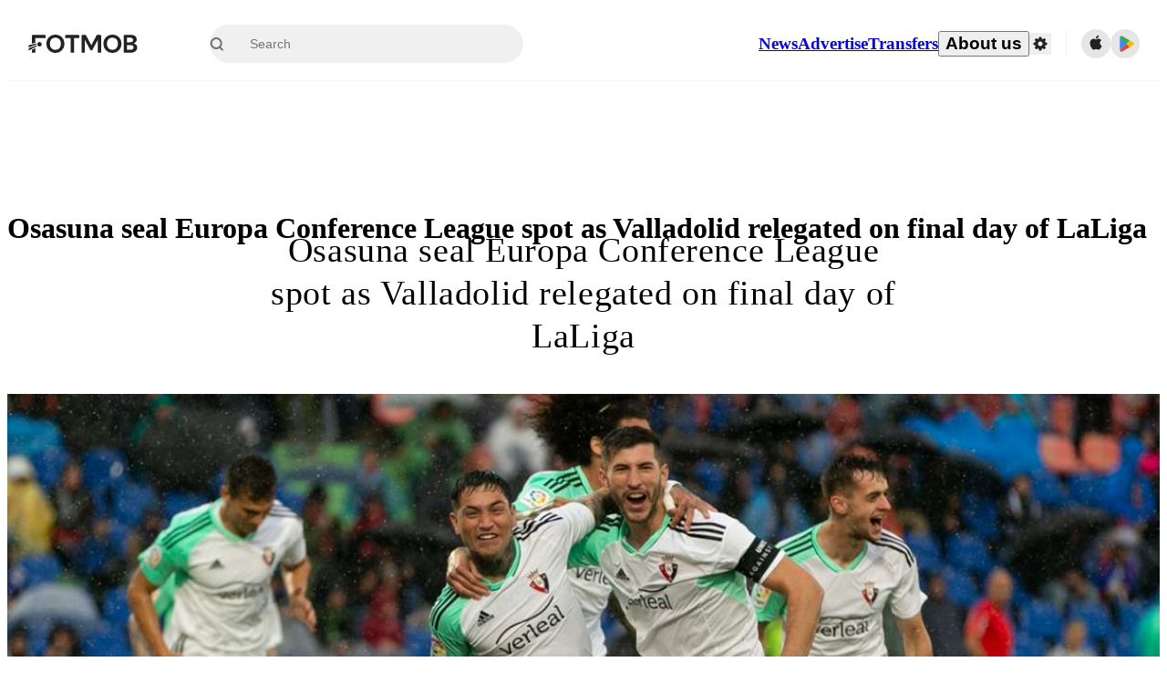

--- FILE ---
content_type: text/javascript;charset=UTF-8
request_url: https://www.fotmob.com/_next/static/chunks/65288-e9d874e0bd6213ea.js
body_size: 8645
content:
"use strict";(self.webpackChunk_N_E=self.webpackChunk_N_E||[]).push([[65288,12193],{6040:function(e,t,n){n.d(t,{I:function(){return c}});var i=n(35944),r=n(9008),o=n.n(r);n(67294);var a=n(10097),l=n(46677),d=n(95931);let c=(e,t)=>{let n=t?(0,l.l)(e):(0,a.T)(e),i=t?"192px":null;return{image:n,width:i,height:i}};t.Z=e=>{let{title:t,description:n,canonicalUrl:r,ogType:a,robots:l,imageUrl:c,imageWidth:s,imageHeight:m,videoUrl:u,scriptTags:p,twitterCardType:g,keywords:h}=e,f=(0,d.hI)();return(0,i.BX)(o(),{children:[(0,i.tZ)("title",{children:t},"title-tag"),(0,i.tZ)("meta",{name:"title",content:t},"title"),(0,i.tZ)("meta",{name:"description",content:n||""},"description"),(0,i.tZ)("meta",{property:"og:title",content:t},"og:title"),(0,i.tZ)("meta",{property:"og:description",content:e.description||""},"og:description"),r&&(0,i.tZ)("link",{rel:"canonical",href:r},"canonical"),(0,i.tZ)("meta",{property:"og:type",content:a||"website"},"og:type"),l&&(0,i.tZ)("meta",{name:"robots",content:l},"robots"),(0,i.tZ)("meta",{property:"og:url",content:`https://www.fotmob.com${f}`},"og:url"),c&&(0,i.tZ)("meta",{property:"og:image",content:c},"og:image"),c&&(0,i.tZ)("meta",{property:"og:image:secure_url",content:c},"og:image:secure_url"),c&&(0,i.tZ)("meta",{property:"og:image:url",content:c}),c&&(0,i.tZ)("meta",{name:"twitter:image",content:c}),c&&(0,i.tZ)("meta",{name:"twitter:url",content:c}),s&&(0,i.tZ)("meta",{property:"og:image:width",content:s},"og:image:width"),m&&(0,i.tZ)("meta",{property:"og:image:height",content:m},"og:image:height"),u&&(0,i.tZ)("meta",{property:"og:video",content:u},"og:video"),u&&(0,i.tZ)("meta",{property:"og:video:secure_url",content:u},"og:video:secure_url"),u&&(0,i.tZ)("meta",{property:"og:video:type",content:"video/mp4"},"og:video:type"),u&&(0,i.tZ)("meta",{property:"og:video:width",content:"1024"},"og:video:width"),u&&(0,i.tZ)("meta",{property:"og:video:height",content:"576"},"og:video:height"),(0,i.tZ)("meta",{name:"twitter:card",content:g||"summary_large_image"},"twitter:card"),(0,i.tZ)("meta",{name:"twitter:title",content:t},"twitter:title"),(0,i.tZ)("meta",{name:"twitter:description",content:n},"twitter:description"),h?.length>0&&(0,i.tZ)("meta",{name:"keywords",content:h?.join(", ")},"keywords"),p]})}},85231:function(e,t,n){n.d(t,{By:function(){return d},dU:function(){return m},ee:function(){return s},k5:function(){return g},lt:function(){return l},nA:function(){return c},oP:function(){return p},sn:function(){return u},zG:function(){return a}});var i=n(70917),r=n(16829),o=n(70747);let a=(0,r.Z)("main",{target:"e10nqng20",label:"PageContainerStyles"})("margin:0 auto;display:grid;grid-template-columns:minmax(0,1fr)\n    min(100%,",o.Q0.maxWidth,")\n    minmax(0,1fr);grid-row-gap:",o.Q0.gap,";width:100%;min-height:100vh;padding-bottom:60px;@media ",o.w5.mobile,"{min-height:calc(100vh - 60px);padding-bottom:",o.Q0.mobileGap,";}",e=>e.isAboutUs&&`
    grid-template-columns: 0 100% 0;
    grid-gap: 0;
  `),l=(0,i.F4)("50%{opacity:0;}","blink"),d=(0,i.F4)("50%{opacity:0.8;}","subtleBlink"),c=(0,i.iv)("@media (hover:hover) and (pointer:fine){:hover,:focus,:focus-within{opacity:0.4;}}","applyHover"),s=(0,i.iv)("@media (hover:hover) and (pointer:fine){:hover,:focus,:focus-within{opacity:0.6;}}","applyMediumHover"),m=(0,i.iv)("@media (hover:hover) and (pointer:fine){:hover,:focus,:focus-within{opacity:0.75;}}","applyLightHover"),u=(0,i.iv)("font-size:14px;font-weight:500;@media ",o.w5.desktop,"{font-size:16px;}","TLSectionTitle"),p=(0,i.iv)("position:fixed;top:min(408px,25%);width:660px;max-height:80%;overflow-y:auto !important;","modalCommonStyles"),g=(0,r.Z)("p",{target:"e10nqng21",label:"TooltipText"})("font-size:12px;color:white;&::first-letter{text-transform:uppercase;}")},17305:function(e,t,n){n.r(t),n.d(t,{NoCardWrapper:function(){return p},onlyOnPlatformCss:function(){return s}});var i=n(35944);n(67294);var r=n(16829),o=n(70747),a=n(70917),l=n(47166);let d=`(min-width: ${o.Q0.desktopWith})`,c=`(max-width: ${o.Q0.desktopWithBut1})`,s=(e,t)=>(0,a.iv)(e&&`@media ${d} {
        display: none;
        visibility: collapse;
      }`," ",t&&`@media ${c} {
      display: none;
      visibility: collapse;
    }`,"onlyOnPlatformCss"),m=(0,r.Z)("div",{target:"eu3dqw40",label:"NoCardCSS"})(({onlyOnMobile:e,onlyOnDesktop:t})=>s(e,t)),u=(0,r.Z)("div",{target:"eu3dqw41",label:"CardCSS"})("@media ",d,"{border-radius:",o.Q0.borderRadius,";}@media ",c,"{",e=>e.navBar&&`margin: 0 -${o.Q0.mobileGap};`,"    border-radius:",e=>e.navBar?"0":o.Q0.borderRadius,";}@media ","(max-width: 350px)","{border-radius:",e=>e.navBar?"0":o.Q0.borderRadius,";}overflow:hidden;background-color:",e=>e.theme.GlobalColorScheme.Background.card,";border:",e=>e.theme.GlobalColorScheme.Border.cardBorder,";border-radius:",o.Q0.borderRadius,";",({onlyOnMobile:e,onlyOnDesktop:t})=>s(e,t)),p=({content:e,className:t,css:n,onlyOnMobile:r,onlyOnDesktop:o})=>(0,i.tZ)(l.Z,{children:(0,i.tZ)(m,{className:t,css:n,onlyOnMobile:r,onlyOnDesktop:o,children:e})});t.default=({content:e,className:t,navBar:n,css:r,onlyOnMobile:o,onlyOnDesktop:a})=>(0,i.tZ)(l.Z,{children:(0,i.tZ)(u,{className:t,navBar:n,css:r,onlyOnMobile:o,onlyOnDesktop:a,children:e})})},12193:function(e,t,n){n.r(t);var i=n(35944),r=n(67294),o=n(25682);t.default=e=>{let{src:t=null,placeholderSrc:n=null,width:a="15",height:l=e.width,onFallback:d,...c}=e,s=`Image ${c.className||""}`,m=(0,o.s)(t||n),u=(0,r.useCallback)(e=>{e.currentTarget.onerror=null,n&&e.currentTarget.src!==n&&(e.currentTarget.src=n),d&&d(e)},[d,n]);return(0,i.tZ)("img",{src:m,className:s,alt:e.alt,width:a,height:l,loading:"lazy",onError:u})}},10097:function(e,t,n){n.d(t,{T:function(){return i}});let i=(e,t)=>`https://images.fotmob.com/image_resources/logo/leaguelogo/${t?"dark/":""}${e}.png`},90324:function(e,t,n){var i=n(35944);n(67294);var r=n(16829),o=n(12193);let a=(0,r.Z)("div",{target:"e1vsowtk0",label:"ResizableContainer"})("width:100%;height:100%;& > img{width:100%;height:auto;object-fit:cover;}");t.Z=({src:e,className:t="",...n})=>(0,i.tZ)(a,{className:`ResizableImage ${t}`,...n,children:(0,i.tZ)(o.default,{src:e,alt:""})})},46677:function(e,t,n){function i(e,t){let n=String(e).toLowerCase(),i=t?`_${t}`:"";return`https://images.fotmob.com/image_resources/logo/teamlogo/${n}${i}.png`}function r(e){return e<=25?"_xsmall":e<=150?"":"_large"}n.d(t,{H:function(){return r},l:function(){return i}})},116:function(e,t,n){n.d(t,{AG:function(){return l},F3:function(){return h},Ic:function(){return u},Kd:function(){return m},TS:function(){return f},XA:function(){return c},_Y:function(){return d},nH:function(){return p},pM:function(){return g},wQ:function(){return s}});var i=n(70917),r=n(16829),o=n(70747),a=n(24830);let l=192,d=128,c=88,s=68,m=4,u=(0,i.iv)("display:flex;gap:16px;padding-bottom:16px;img{object-fit:cover;border-radius:",m,"px;width:",c,"px;height:",s,"px;min-width:",c,"px;min-height:",s,"px;}@media ",o.w5.desktop,"{gap:32px;padding-bottom:24px;img{width:",l,"px;height:",d,"px;min-width:",l,"px;min-height:",d,"px;}}","newsListCardRowCSS"),p=(0,r.Z)(a.Link,{target:"einbkka0",label:"NewsListCardRowLink"})(u,";"),g=(0,r.Z)("div",{target:"einbkka1",label:"NewsListCardRowContent"})("display:flex;flex-direction:column;gap:8px;@media ",o.w5.desktop,"{max-width:412px;}"),h=(0,r.Z)("p",{target:"einbkka2",label:"NewsListCardRowTitle"})("font-weight:500;font-size:15px;line-height:19px;@media ",o.w5.desktop,"{font-size:16px;line-height:20px;}"),f=(0,r.Z)("p",{target:"einbkka3",label:"NewsListCardRowLead"})("display:none;@media ",o.w5.tablet,"{display:block;font-size:14px;line-height:18px;}")},79574:function(e,t,n){n.d(t,{R:function(){return a},y:function(){return o}});var i=n(68048),r=n(45927);let o=e=>{let{locale:t}=(0,i.b)();return r.Z.getFormattedDateFromNow({dateGmt:e,locale:t})},a=e=>{try{let t=new Date;return new Date(e.status.utcTime).getTime()-t.getTime()<=1728e5}catch(e){return!1}}},53275:function(e,t,n){n.d(t,{Pi:function(){return l},VV:function(){return s},ce:function(){return a},fD:function(){return o},s0:function(){return c},yX:function(){return d}});var i=n(70917),r=n(16829);let o=88,a=112,l=96,d=128,c=(0,r.Z)("span",{target:"edy6axg0",label:"Headline"})("font-weight:500;font-size:15px;line-height:19px;"),s=({theme:e})=>(0,i.iv)("padding-bottom:16px;:not(:last-child){border-bottom:",e.GlobalColorScheme.Divider,";}img{border-radius:4px;object-fit:cover;}:hover,:focus-visible{",c,"{text-decoration:underline;}}","newsItemRowLinkCommon")},81915:function(e,t,n){n.d(t,{B:function(){return h}});var i=n(35944);n(67294);var r=n(16829),o=n(12193),a=n(24830),l=n(21385),d=n(43058),c=n(41896),s=n(74522),m=n(53275);let u=(0,r.Z)(a.Link,{target:"e2xb9q10",label:"NewsItemRowWithImageLink"})("display:flex;flex-direction:row;justify-content:space-between;gap:16px;",m.VV),p=(0,r.Z)("div",{target:"e2xb9q11",label:"Content"})("display:flex;flex-direction:column;gap:4px;"),g=(0,r.Z)("div",{target:"e2xb9q12",label:"NewsItemImageWrapper"})("min-width:",({width:e})=>e,"px;width:",({width:e})=>e,"px;height:",({height:e})=>e,"px;img{object-fit:cover;width:100%;height:100%;}"),h=({data:e,clickLocation:t,largeImage:n})=>{let{id:r,page:a,title:h,sourceStr:f,gmtTime:w,imageUrl:b,language:Z}=e,x=a?.url,y=n?m.yX:m.ce,v=n?m.Pi:m.fD;return(0,i.BX)(u,{href:x,target:(0,l.n)(x)?"":"_blank",rel:(0,l.n)(x)?"":"noreferrer noopener",onClick:()=>(0,d.BW)(r,h,t,f),lang:Z,dir:(0,c.Ux)(Z),children:[(0,i.BX)(p,{children:[(0,i.tZ)(m.s0,{children:h}),(0,i.tZ)(s.E,{gmtTime:w,sourceStr:f})]}),(0,i.tZ)(g,{width:y,height:v,children:(0,i.tZ)(o.default,{src:b,width:y,height:v})})]})}},74522:function(e,t,n){n.d(t,{E:function(){return c}});var i=n(35944);n(67294);var r=n(16829),o=n(79574);let a=(0,r.Z)("div",{target:"eu6dio00",label:"Source"})("display:flex;gap:3px;align-items:center;"),l=(0,r.Z)("span",{target:"eu6dio01",label:"SourceName"})("font-weight:500;font-size:12px;color:",({theme:e})=>e.GlobalColorScheme.Text.secondaryText2,";line-height:normal;"),d=(0,r.Z)("span",{target:"eu6dio02",label:"SourceTime"})("font-size:12px;color:",({theme:e})=>e.GlobalColorScheme.Text.secondaryText2,";line-height:normal;"),c=({gmtTime:e,sourceStr:t})=>{let n=(0,o.y)(e);return(0,i.BX)(a,{children:[(0,i.tZ)(l,{children:t}),(0,i.BX)(d,{children:["\xb7 ",n]})]})}},21385:function(e,t,n){n.d(t,{D:function(){return r},n:function(){return i}});let i=e=>!!e.includes("://www.fotmob.com")||!e.match(/^((http|https):\/\/)/),r=(e,t)=>`${e}-${t}`},55216:function(e,t,n){n.d(t,{E5:function(){return s},Id:function(){return l},Lu:function(){return c},h4:function(){return d}});var i=n(16829),r=n(70747),o=n(116),a=n(53275);let l=(0,i.Z)("section",{target:"e16buyh80",label:"RelatedNewsListWrapper"})("display:flex;flex-direction:column;"),d=(0,i.Z)("h2",{target:"e16buyh81",label:"Header"})("display:flex;align-items:center;height:56px;padding:0 16px;font-size:16px;font-weight:500;@media ",r.w5.desktop,"{height:72px;padding:0 24px;font-size:18px;}"),c=(0,i.Z)("div",{target:"e16buyh82",label:"RelatedNewsListCSS"})("display:flex;flex-direction:column;gap:16px;padding:0 16px;@media ",r.w5.desktop,"{display:grid;grid-template-columns:1fr 1fr;padding:0 24px;}"),s=(0,i.Z)("div",{target:"e16buyh83",label:"NewsRowWrapper"})("a{border-bottom:",({theme:e})=>e.GlobalColorScheme.Divider,";",({isLastInColumn:e})=>e&&"border-bottom: none;","}img{width:",o.XA,"px;height:",o.wQ,"px;min-width:",o.XA,"px;min-height:",o.wQ,"px;}@media ",r.w5.desktop,"{",({addLeftPadding:e})=>e&&"padding-inline-start: 32px;","    img{width:",a.yX,"px;height:",a.Pi,"px;min-width:",a.yX,"px;min-height:",a.Pi,"px;}}")},4542:function(e,t,n){n.d(t,{W:function(){return r}});var i=n(67294);let r=(e,t)=>(0,i.createElement)(e,{style:{position:"absolute",insetInlineStart:"-9999px"}},t)},49379:function(e,t,n){var i=n(35944);n(67294),t.Z=({color:e})=>(0,i.tZ)("svg",{xmlns:"http://www.w3.org/2000/svg",width:"100%",height:"100%",viewBox:"0 0 18 18",children:(0,i.BX)("g",{id:"ic_facebook",transform:"translate(-57 -215)",children:[(0,i.tZ)("path",{id:"Rectangle_3404",fill:"none",d:"M0 0h18v18H0z",className:"cls-1","data-name":"Rectangle 3404",transform:"translate(57 215)"}),(0,i.tZ)("path",{id:"f",fill:e,d:"M419.46 170.85v-7.379h2.488l.373-2.888h-2.86v-1.84c0-.834.232-1.4 1.428-1.4h1.511v-2.576a20.411 20.411 0 0 0-2.222-.113 3.47 3.47 0 0 0-3.7 3.807v2.126H414v2.888h2.478v7.379z",className:"cls-2",transform:"translate(-352.2 61.55)"})]})})},81789:function(e,t,n){n.d(t,{J:function(){return r}});var i=n(35944);n(67294);let r=({color:e})=>(0,i.BX)("svg",{width:"18",height:"18",viewBox:"0 0 18 18",fill:"none",xmlns:"http://www.w3.org/2000/svg",children:[(0,i.tZ)("g",{id:"buttonTwitter",clipPath:"url(#clip0_4926_54582)",children:(0,i.tZ)("path",{id:"Vector",d:"M0.9394 1.80005L7.19404 10.2389L0.899902 17.1H2.31646L7.82696 11.093L12.2793 17.1H17.0999L10.4934 8.18652L16.3519 1.80005H14.9353L9.86042 7.33241L5.76 1.80005H0.9394ZM3.02255 2.85295H5.23715L15.0164 16.047H12.8018L3.02255 2.85295Z",fill:e})}),(0,i.tZ)("defs",{children:(0,i.tZ)("clipPath",{id:"clip0_4926_54582",children:(0,i.tZ)("rect",{width:"18",height:"18",fill:"white"})})})]})},1789:function(e,t,n){n.d(t,{P:function(){return ew},x:function(){return ef}});var i=n(35944),r=n(67294),o=n(49379),a=n(70917),l=n(16573),d=n(46616),c=n(53597),s=n(18952);let m=(0,a.iv)("display:flex;justify-content:center;align-items:center;width:25px;height:25px;& > img{transition:transform ease 0.5s;&:hover{transform:scale(0.85);}}","ShareButtonWrapper"),u={FB:l.Z,TW:d.Z,LI:c.Z};var p=function(e){let{IconComponent:t,type:n,...r}=e,o=u[n];if(!o)throw Error("no share type provided");let a=window.location.href,{theme:l}=(0,s.F)();return(0,i.tZ)(o,{css:m,url:a,quote:"Fotmob",type:"button",...r,children:(0,i.tZ)(t,{color:l.GlobalColorScheme.SocialItem.color})})},g=function(){return(0,i.tZ)(p,{IconComponent:o.Z,type:"FB",className:"FacebookShare"})},h=n(90324),f=n(81789),w=function(){return(0,i.tZ)(p,{IconComponent:f.J,type:"TW",className:"TwitterShare"})},b=n(4298),Z=n.n(b),x=n(70730);let y=({headline:e,imageUrl:t,datePublished:n,dateModified:i})=>({"@context":"https://schema.org","@type":"NewsArticle",headline:e,image:[t],datePublished:n,dateModified:i,author:{"@type":"Organization",name:"FotMob",url:"https://www.fotmob.com/about"},publisher:{"@type":"Organization",name:"FotMob",logo:"https://www.fotmob.com/img/fotmob_icon_2017.png"}});var v=n(4542),S=n(6040),k=({title:e,subtitle:t,imageUrl:n,cleanedTitle:r,cleanedSubtitle:o,meta:a,time:l,updated:d,topNews:c})=>{let s=r||e||"",m=s.replace(/"/g,'\\"'),u=c?(0,i.tZ)(Z(),{type:"text/javascript",src:"https://static.apester.com/js/sdk/latest/apester-sdk.js",strategy:"lazyOnload"},"topNews"):null,p=new Date(l),g=y({headline:m,imageUrl:n,datePublished:l,dateModified:new Date(d)>p?d:l}),h=[u,(0,x.m)("NewsArticle",g)].filter(Boolean);return(0,i.BX)(i.HY,{children:[(0,v.W)("h1",s),(0,i.tZ)(S.Z,{title:s,description:o||t,imageUrl:n,imageWidth:a.image.width?.toString(),imageHeight:a.image.height?.toString(),robots:"max-image-preview:large",scriptTags:h,twitterCardType:"summary_large_image"})]})},T=n(5152),C=n.n(T),L=n(74867),_=n(16829),D=n(70747),I=n(41896),N=n(5068),B=n(57513);function z(e){return"string"!=typeof e?null:e.split("-")[0]}let M=(e,t)=>{let n=z(e);return`newsArticle:${n}${t?":embedded":""}`},$=(e,t,n)=>{let i=z(e),r=n?`:${n}`:"";return`topNewsArticle:${i}${t?":embedded":""}${r}`};var F=n(19080),R=n(83786),H=n(17305),O=n(55216),W=n(81915);let X=({news:e,clickLocation:t})=>{let{t:n}=(0,L.$)();return(0,i.BX)(O.Id,{children:[(0,i.tZ)(O.h4,{children:n("related_news","Related news")}),(0,i.tZ)(O.Lu,{children:e?.map((n,r)=>i.tZ(O.E5,{addLeftPadding:r%2!=0,isLastInColumn:r>=e.length-2,children:i.tZ(W.B,{data:n,clickLocation:t,largeImage:!0})},n.id))})]})},q=(0,_.Z)("div",{target:"edn72bs0",label:"RelatedNewsCardCSS"})("margin-top:24px;"),A=({news:e})=>e?.length?(0,i.BX)(q,{children:[(0,i.tZ)(H.default,{onlyOnDesktop:!0,content:(0,i.tZ)(X,{news:e,clickLocation:"related-news"})}),(0,i.tZ)(H.NoCardWrapper,{onlyOnMobile:!0,content:(0,i.tZ)(X,{news:e,clickLocation:"related-news"})})]}):null;var G=n(85231);let j=(0,a.iv)("display:flex;flex-direction:column;align-items:center;padding:0;","embeddedStyle"),E=(0,a.iv)("display:flex;flex-direction:column;align-items:center;","mobileStyle"),P=(0,_.Z)("article",{target:"egdqqg30",label:"ArticleWrapperCSS"})("width:100%;padding-top:20px;",({embedded:e})=>e?j:E,"  @media ",D.w5.desktop,"{",({hasImage:e})=>(0,a.iv)("display:grid;grid-template-columns:1fr 800px 1fr;padding-inline-start:0;padding-inline-end:0;justify-items:center;align-items:start;margin-bottom:",D.Q0.gap,';& [class*="IaContentWrapperCSS"]{',e&&"margin-top: -150px;",'}[class*="iaCoverImageCSS"]{& > img{border-radius:6px;}}',"desktopStyle"),"}"),Q=(0,a.iv)("font-size:26px;text-align:start;","mobileTitleFontStyle"),U=(0,a.iv)("font-size:38px;text-align:center;","desktopTitleFontStyle"),V=()=>(0,a.iv)("display:grid;grid-area:1 / span 4;line-height:1.26;letter-spacing:0.57px;font-weight:500;margin-bottom:40px;margin-top:20px;max-width:704px;",Q,"  @media ",D.w5.desktop,"{",U,"}","iaTitleCSS"),J=(0,a.iv)("display:grid;grid-area:2 / span 4;","iaCoverImageCSS"),Y=(0,_.Z)("div",{target:"egdqqg31",label:"IaContentWrapperCSS"})("@media ",D.w5.desktop,"{border-radius:",D.Q0.borderRadius,";}position:relative;background:",e=>e.theme.GlobalColorScheme.Background.background0,";padding:24px;@media ",D.w5.desktop,'{padding:48px;}& figure{display:flex;flex-direction:column;align-items:center;margin:1em 0;}& img{max-width:100%;height:auto;}& [src*="youtube"]{max-width:100%;max-height:350px;}& [class*="IaContentWrapperCSS"]{max-width:100%;}'),K=()=>(0,a.iv)("letter-spacing:0.33px;line-height:1.65;margin:1em 0;@media ",D.w5.mobile,"{font-size:18px;}@media ",D.w5.desktop,"{font-size:22px;}font-weight:500;","iaContentTitleCSS"),ee=(0,_.Z)("div",{target:"egdqqg32",label:"IaShareWrapperCSS"})("margin-top:40px;display:flex;flex-flow:column;gap:30px;align-items:center;.TwitterShare,.FacebookShare{",G.ee,"}"),et=(0,_.Z)("span",{target:"egdqqg33",label:"IaShareTitle"})("color:",({theme:e})=>e.GlobalColorScheme.Text.secondaryText2,";font-size:12px;"),en=(0,_.Z)("div",{target:"egdqqg34",label:"DateAndSourceWrapper"})("display:flex;align-items:center;gap:10px;padding:1em 0;time{color:",({theme:e})=>e.GlobalColorScheme.Text.secondaryText2,";}"),ei=(0,a.iv)("& p{font-size:18px;}& em{font-size:16px;}h1,h2,h3,h4{font-size:22px;}","desktopFontSizes"),er=(0,_.Z)("div",{target:"egdqqg35",label:"ContentBodyWrapperCSS"})("width:100%;line-height:1.75em;div{line-height:1.75em;}& p{font-size:16px;margin:1em 0;line-height:inherit;}& a{font-size:inherit;font-family:inherit;line-height:inherit;color:",({theme:e})=>e.GlobalColorScheme.Text.textSuccess,';&:hover{text-decoration:underline;}}& strong{font-weight:500;}& em{font-style:italic;font-size:14px;}[class*="has-medium-font-size"]{font-size:18px;line-height:inherit;}h1,h2,h3,h4{font-size:18px;font-weight:500;margin:1em 0;line-height:inherit;}@media ',D.w5.desktop,"{",ei,"}");n(59945);let eo=C()(()=>n.e(88066).then(n.bind(n,88066)).then(e=>e.NewsAd),{loadableGenerated:{webpack:()=>[88066]},ssr:!1}),ea=C()(()=>n.e(20853).then(n.bind(n,20853)),{loadableGenerated:{webpack:()=>[20853]}}),el=C()(()=>n.e(50668).then(n.bind(n,50668)).then(e=>e.FotMobLogoCircleSvg),{loadableGenerated:{webpack:()=>[50668]}}),ed=(0,_.Z)("div",{target:"e1k3odps0",label:"ShowOnDesktop"})("@media ",D.w5.tabletAndBelow,"{display:none;}"),ec=(0,_.Z)("div",{target:"e1k3odps1",label:"ShowOnMobile"})("@media ",D.w5.desktop,"{display:none;}");function es(e){let{type:t,isHTML:n,children:i,...o}=e;return n&&"string"==typeof i?r.createElement(t,{...o,dangerouslySetInnerHTML:{__html:i}}):r.createElement(t,o,[...i])}let em=()=>{let{t:e}=(0,L.$)();return(0,i.BX)(ee,{children:[(0,i.tZ)(et,{children:e("share_event","Share")}),(0,i.tZ)(g,{}),(0,i.tZ)(w,{})]})},eu=({time:e,ssr:t})=>{let{dateFormatted:n,timeFormatted:r}=(0,B.ZP)({utcTime:e}),o=t?"":`FotMob - ${n()}, ${r()}`;return(0,i.BX)(en,{children:[(0,i.tZ)(el,{width:16,height:16}),(0,i.tZ)("time",{dateTime:e,children:o})]})},ep=({topNews:e,title:t,imageUrl:n,subtitle:r,ssr:o,time:a,language:l,html:d,embedded:c,noAds:s})=>(0,i.tZ)(ec,{children:(0,i.BX)(P,{embedded:c,hasImage:!!n,language:l,dir:(0,I.Ux)(l),children:[(0,i.tZ)(h.Z,{css:J,src:n}),(0,i.BX)(Y,{children:[(0,i.tZ)(es,{css:V(),type:"h2",isHTML:e,children:t}),(0,i.tZ)(eu,{time:a,ssr:o}),(0,i.tZ)(es,{css:K(),type:"h3",isHTML:e,children:r}),!s&&(0,i.tZ)(eo,{id:e?R.jw.news_topnews_mobile:R.jw.news}),(0,i.tZ)(er,{children:(0,i.tZ)("div",{dangerouslySetInnerHTML:{__html:d}})})]})]})}),eg=({topNews:e,title:t,imageUrl:n,subtitle:r,ssr:o,language:a,time:l,html:d,noAds:c})=>(0,i.tZ)(ed,{children:(0,i.BX)(P,{hasImage:!!n,language:a,dir:(0,I.Ux)(a),children:[(0,i.tZ)(es,{css:V(),type:"h2",isHTML:e,children:t}),(0,i.tZ)(h.Z,{css:J,src:n}),(0,i.tZ)(em,{}),(0,i.BX)(Y,{children:[(0,i.tZ)(es,{css:K(),type:"h3",isHTML:e,children:r}),(0,i.tZ)(eu,{time:l,ssr:o}),!c&&(0,i.tZ)(eo,{id:e?R.jw.banner_topnews_bottom:R.jw.news_desktop}),(0,i.tZ)(er,{dangerouslySetInnerHTML:{__html:d}})]})]})});function eh({article:e,noAds:t}){let{ssr:n,topNews:r,embedded:o,title:a,time:l,imageUrl:d,subtitle:c,html:s,language:m}=e;return(0,i.BX)(i.HY,{children:[(0,i.tZ)(k,{...e}),(0,i.tZ)(eg,{imageUrl:d,topNews:r,title:a,ssr:n,time:l,subtitle:c,html:s,language:m,noAds:t}),(0,i.tZ)(ep,{imageUrl:d,topNews:r,title:a,ssr:n,time:l,subtitle:c,html:s,embedded:o,language:m,noAds:t}),(0,i.tZ)(A,{news:e.related})]})}let ef=({id:e,embedded:t,noAds:n,lang:r})=>{let{data:o}=(0,N.ZP)($(e,t,r),()=>{let n=(0,F.DQ)("/api/news/topnews",{id:e,embedded:t,lang:r});return(0,F.LK)(n)},{revalidateOnFocus:!1,revalidateOnReconnect:!1});return o?(0,i.tZ)(eh,{article:o,noAds:n}):(0,i.tZ)(ea,{})},ew=({id:e,embedded:t,noAds:n})=>{let{data:r}=(0,N.ZP)(M(e,t),()=>{let n=(0,F.DQ)("/api/news/news",{id:e,embedded:t});return(0,F.LK)(n)},{revalidateOnFocus:!1,revalidateOnReconnect:!1});return r?(0,i.tZ)(eh,{article:r,noAds:n}):(0,i.tZ)(ea,{})}},84254:function(e,t,n){n.d(t,{Od:function(){return i},hv:function(){return r},ql:function(){return o}});let i="dd.MM.yyyy HH:mm",r="dd.MM.yyyy HH:mm:ss",o="yyyyMMdd"},70730:function(e,t,n){n.d(t,{m:function(){return r}});var i=n(35944);n(67294);let r=(e,t)=>t?(0,i.tZ)("script",{type:"application/ld+json",dangerouslySetInnerHTML:{__html:JSON.stringify(t)}},e):null},24830:function(e,t,n){n.r(t),n.d(t,{Link:function(){return l}});var i=n(35944),r=n(41664),o=n.n(r);n(67294);var a=n(68048);let l=({children:e,href:t,...n})=>{let{getLocaleUrl:r}=(0,a.b)();return(0,i.tZ)(o(),{href:r(t),...n,prefetch:!1,children:e})}},94490:function(e,t,n){n.d(t,{G:function(){return a}});var i=n(37535),r=n(33702),o=n(3205);let a=(e,t="en-US")=>{let n=new Intl.RelativeTimeFormat(t,{numeric:"auto"}),a=new Intl.DateTimeFormat(t,{weekday:"long",month:"long",day:"numeric"});return(0,i.Z)(e)?n.format(0,"day"):(0,r.Z)(e)?n.format(1,"day"):(0,o.Z)(e)?n.format(-1,"day"):a.format(e)}},45927:function(e,t,n){n.d(t,{Z:function(){return x}});var i={};n.r(i),n.d(i,{SERVER_DATA_TIMEZONE:function(){return s},convertServerTZToUTC:function(){return p},convertTimezone:function(){return u},formatDate:function(){return g},parseDateString:function(){return m}});var r=n(76112),o=n(95866),a=n(69599),l=n(34117),d=n(31140),c=n(84254);let s="Europe/Berlin",m=(e,t)=>e.includes("Z")?new Date(e):(0,r.Z)(e,t,new Date);function u(e,t={}){let{inputFormat:n=c.Od,outputFormat:i=c.Od,inputTZ:r=s,outputTZ:u="UTC",getISO:p=!1,getDateObj:g=!1}=t;if((0,d.k)(e))return null;let h=e&&"[object Date]"===Object.prototype.toString.call(e)&&!Number.isNaN(e)?e:m(e,n),f=(0,o.Z)(h,r).toISOString();if(p)return f;let w=(0,a.Z)(f,u);return g?w:(0,l.Z)(w,i)}function p(e,t={}){let{inputFormat:n=c.Od,getUTCStr:i=!1}=t,a=(0,r.Z)(e,n,new Date),l=(0,o.Z)(a,s);return i?l.toUTCString():l}function g(e,t){return(0,l.Z)(e,t)}var h=n(51297);let f=e=>{if(!e)return null;let t=e.match(/\/Date\((-?\d+)/);return t?parseInt(t[1],10):null};function w(e,t={}){let n=t.gmt?"Z":"";return new Date(t.dotnet?f(e):`${e}${n}`)}let b=[{amount:60,name:"seconds"},{amount:60,name:"minutes"},{amount:24,name:"hours"},{amount:7,name:"days"},{amount:4.34524,name:"weeks"},{amount:12,name:"months"},{amount:Number.POSITIVE_INFINITY,name:"years"}];var Z=n(94490),x={...i,getHumanReadableFromNow:function(e,t={},n=new Date){return(0,h.Z)(w(e,t),n,{addSuffix:!0})},getDate:function(e,t={}){return w(e,t).toISOString()},convertJSDateStrToMFFormat:function(e){if(!e)return null;let[t,n]=e.split("T"),[i,r,o]=t.split("-"),[a,l]=n.split(":");return`${o}.${r}.${i} ${a}:${l}`},splitSquishedDate:e=>{if(!e)return null;let t=e.substring(0,4),n=e.substring(4,6),i=e.substring(6,8),r=e.substring(8,10),o=e.substring(10,12);return`${i}.${n}.${t} ${r}:${o}`},replaceDayWithText:Z.G,getFormattedDateFromNow:({dateGmt:e,locale:t,fromDate:n=new Date,style:i="long"})=>{let r=new Intl.RelativeTimeFormat(t,{numeric:"auto",style:i}),o=(new Date(e)-n)/1e3;for(let e=0;e<b.length;e++){let t=b[e];if(Math.abs(o)<t.amount)return r.format(Math.round(o),t.name);o/=t.amount}return""}}},57513:function(e,t,n){n.d(t,{Lf:function(){return w},sD:function(){return Z}});var i=n(37535),r=n(33702),o=n(3205),a=n(21173),l=n(78228),d=n(67294),c=n(62734),s=n(68048);let m=(e,t,n,i)=>e?.toLocaleTimeString(n,{timeZone:i,timeStyle:t}),u={full:"long",long:"long",medium:"short",short:"short"},p={full:"long",long:void 0,medium:void 0,short:void 0},g={long:"long",short:"short",narrow:"narrow"},h=e=>u[e],f=(e,t,n,l,d)=>{let c=new Intl.RelativeTimeFormat(n,{numeric:"auto"});return(0,i.Z)(e)?c.format(0,"day"):(0,r.Z)(e)?c.format(1,"day"):(0,o.Z)(e)?c.format(-1,"day"):(0,a.Z)(e)?e?.toLocaleDateString(n,{timeZone:d,month:h(t),day:"numeric",weekday:l?g[l]??void 0:p[t]}):e?.toLocaleDateString(n,{timeZone:d,dateStyle:t})},w=c.Ry({utcTime:c.Z_().optional(),timezone:c.Z_().optional()}),b=(e,t,n)=>{let i=e?new Date(e):void 0;return{time:()=>i??new Date,timeStrShort:()=>m(i,"short",n,t),timeStrMedium:()=>m(i,"medium",n,t),timeStrLong:()=>m(i,"long",n,t),timeStrFull:()=>m(i,"full",n,t),dateStrShort:()=>f(i,"short",n,null,t),dateStrMedium:()=>f(i,"medium",n,null,t),dateStrMediumWithDay:()=>f(i,"medium",n,"short",t),dateStrLong:()=>f(i,"long",n,null,t),dateStrFull:()=>f(i,"full",n,null,t),yearAndMonth:()=>i?.toLocaleDateString(n,{timeZone:t,month:"short",year:"numeric"}),dateFormatted:()=>i?.toLocaleDateString(n,{timeZone:t,dateStyle:"long"}),dateFormattedMedium:()=>i?.toLocaleDateString(n,{timeZone:t,dateStyle:"medium"}),dateFormattedWithDay:()=>{let e=(0,a.Z)(i);return i?.toLocaleDateString(n,{timeZone:t,weekday:"short",month:"long",day:"numeric",year:e?void 0:"numeric"})},timeFormatted:()=>i?.toLocaleTimeString(n,{timeZone:t,timeStyle:"short"})}},Z=()=>{let{timezone:e}=(0,l.m)(),{locale:t}=(0,s.b)();return(0,d.useCallback)(n=>{if(!n)return{};let{utcTime:i,timezone:r}=n;try{return b(i,r||e||"UTC",t)}catch(e){return{}}},[e,t])};t.ZP=e=>Z()(e)},25682:function(e,t,n){n.d(t,{s:function(){return r}});let i=RegExp(/http\b/,"g"),r=e=>e?e.replace(i,"https"):e},25331:function(e,t,n){n.d(t,{D:function(){return o}});var i=n(31140),r=n(62734);let o=r.Ry({id:r.Z_(),embedded:r.Z_().optional(),lang:r.Z_().optional(),noAds:r.Z_().optional().transform(e=>!(0,i.k)(e)),show_ads:r.Z_().optional().transform(e=>"false"!==e)})}}]);

--- FILE ---
content_type: text/javascript;charset=UTF-8
request_url: https://www.fotmob.com/_next/static/chunks/50668.28abc1e7e46f42a7.js
body_size: 498
content:
"use strict";(self.webpackChunk_N_E=self.webpackChunk_N_E||[]).push([[50668],{50668:function(t,a,e){e.r(a),e.d(a,{FotMobLogoCircleSvg:function(){return c}});var l=e(35944);e(67294);var n=e(18059),h=e(18952);let c=({background:t,width:a=40,height:e=40})=>{let{isDarkMode:c}=(0,h.F)(),r=t||(c?n.O.accentGreen:n.O.fotMobGreen);return(0,l.BX)("svg",{xmlns:"http://www.w3.org/2000/svg",width:a,height:e,viewBox:"0 0 40 40",children:[(0,l.tZ)("defs",{children:(0,l.tZ)("clipPath",{id:"3wxbwwlc6a",children:(0,l.tZ)("path",{"data-name":"Rectangle 7737",fill:r,d:"M0 0h40v40H0z"})})}),(0,l.tZ)("g",{"data-name":"Group 8063",clipPath:"url(#3wxbwwlc6a)",children:(0,l.tZ)("path",{"data-name":"Path 4631",d:"M19.942 0A19.933 19.933 0 0 0 .347 23.636l16.487-4.248a5.57 5.57 0 0 0-.172 1.632L1.173 26.689c.156.434.329.859.514 1.279l15.267-5.608a6.036 6.036 0 0 0 .642 1.224L3.034 30.512A19.941 19.941 0 1 0 19.942 0m-5.031 33.49H9.842V28.9l5.069-2.4zm6.53-9.323a3.438 3.438 0 0 1 0-6.876 3.438 3.438 0 0 1 0 6.876m8.6-12.7h-15.13v7.051l-5.069 1.317V7.909a1.543 1.543 0 0 1 1.515-1.515h17.172a1.542 1.542 0 0 1 1.516 1.515z",fill:r})})]})}}}]);

--- FILE ---
content_type: text/javascript;charset=UTF-8
request_url: https://www.fotmob.com/_next/static/chunks/121-fb3e1e2db646c567.js
body_size: 4050
content:
(self.webpackChunk_N_E=self.webpackChunk_N_E||[]).push([[121],{25671:function(t,n){var e,r,o;r=[],void 0!==(o="function"==typeof(e=function(){var t=function(){},n={},e={},r={};function o(t,n){if(t){var o=r[t];if(e[t]=n,o)for(;o.length;)o[0](t,n),o.splice(0,1)}}function i(n,e){n.call&&(n={success:n}),e.length?(n.error||t)(e):(n.success||t)(n)}function u(e,r,u){var c,a;if(r&&r.trim&&(c=r),a=(c?u:r)||{},c){if(c in n)throw"LoadJS";n[c]=!0}function s(n,r){!function(n,e,r){var o,i,u=(n=n.push?n:[n]).length,c=u,a=[];for(i=0,o=function(t,n,r){if("e"==n&&a.push(t),"b"==n){if(!r)return;a.push(t)}--u||e(a)};i<c;i++)!function n(e,r,o,i){var u,c,a,s=document,l=o.async,f=(o.numRetries||0)+1,d=o.before||t,p=e.replace(/[\?|#].*$/,""),h=e.replace(/^(css|img|module|nomodule)!/,"");if(i=i||0,/(^css!|\.css$)/.test(p))(a=s.createElement("link")).rel="stylesheet",a.href=h,(u="hideFocus"in a)&&a.relList&&(u=0,a.rel="preload",a.as="style");else if(/(^img!|\.(png|gif|jpg|svg|webp)$)/.test(p))(a=s.createElement("img")).src=h;else if((a=s.createElement("script")).src=h,a.async=void 0===l||l,c="noModule"in a,/^module!/.test(p)){if(!c)return r(e,"l");a.type="module"}else if(/^nomodule!/.test(p)&&c)return r(e,"l");a.onload=a.onerror=a.onbeforeload=function(t){var c=t.type[0];if(u)try{a.sheet.cssText.length||(c="e")}catch(t){18!=t.code&&(c="e")}if("e"==c){if((i+=1)<f)return n(e,r,o,i)}else if("preload"==a.rel&&"style"==a.as)return a.rel="stylesheet";r(e,c,t.defaultPrevented)},!1!==d(e,a)&&s.head.appendChild(a)}(n[i],o,r)}(e,function(t){i(a,t),n&&i({success:n,error:r},t),o(c,t)},a)}if(a.returnPromise)return new Promise(s);s()}return u.ready=function(t,n){return function(t,n){t=t.push?t:[t];var o,i,u,c=[],a=t.length,s=a;for(o=function(t,e){e.length&&c.push(t),--s||n(c)};a--;){if(u=e[i=t[a]]){o(i,u);continue}(r[i]=r[i]||[]).push(o)}}(t,function(t){i(n,t)}),u},u.done=function(t){o(t,[])},u.reset=function(){n={},e={},r={}},u.isDefined=function(t){return t in n},u})?e.apply(n,r):e)&&(t.exports=o)},87633:function(t,n,e){"use strict";e.d(n,{Z:function(){return u}});var r=e(63024),o=e(66381),i=e(50568);function u(t,n){(0,i.Z)(2,arguments);var e=(0,o.Z)(t),u=(0,r.Z)(n);return isNaN(u)?new Date(NaN):(u&&e.setDate(e.getDate()+u),e)}},9905:function(t,n,e){"use strict";e.d(n,{Z:function(){return i}});var r=e(48494),o=e(50568);function i(t,n){(0,o.Z)(2,arguments);var e=(0,r.Z)(t),i=(0,r.Z)(n);return e.getTime()===i.getTime()}},31151:function(t,n,e){"use strict";e.d(n,{Z:function(){return i}});var r=e(66381),o=e(50568);function i(t,n){(0,o.Z)(2,arguments);var e=(0,r.Z)(t),i=(0,r.Z)(n);return e.getFullYear()===i.getFullYear()}},21173:function(t,n,e){"use strict";e.d(n,{Z:function(){return i}});var r=e(31151),o=e(50568);function i(t){return(0,o.Z)(1,arguments),(0,r.Z)(t,Date.now())}},37535:function(t,n,e){"use strict";e.d(n,{Z:function(){return i}});var r=e(9905),o=e(50568);function i(t){return(0,o.Z)(1,arguments),(0,r.Z)(t,Date.now())}},33702:function(t,n,e){"use strict";e.d(n,{Z:function(){return u}});var r=e(87633),o=e(9905),i=e(50568);function u(t){return(0,i.Z)(1,arguments),(0,o.Z)(t,(0,r.Z)(Date.now(),1))}},3205:function(t,n,e){"use strict";e.d(n,{Z:function(){return u}});var r=e(9905),o=e(15394),i=e(50568);function u(t){return(0,i.Z)(1,arguments),(0,r.Z)(t,(0,o.Z)(Date.now(),1))}},48494:function(t,n,e){"use strict";e.d(n,{Z:function(){return i}});var r=e(66381),o=e(50568);function i(t){(0,o.Z)(1,arguments);var n=(0,r.Z)(t);return n.setHours(0,0,0,0),n}},15394:function(t,n,e){"use strict";e.d(n,{Z:function(){return u}});var r=e(87633),o=e(50568),i=e(63024);function u(t,n){(0,o.Z)(2,arguments);var e=(0,i.Z)(n);return(0,r.Z)(t,-e)}},16573:function(t,n,e){"use strict";var r=e(25456),o=e(86459),i=(0,e(79075).Z)("facebook",function(t,n){var e=n.quote,i=n.hashtag;return(0,r.Z)(t,"facebook.url"),"https://www.facebook.com/sharer/sharer.php"+(0,o.Z)({u:t,quote:e,hashtag:i})},function(t){return{quote:t.quote,hashtag:t.hashtag}},{windowWidth:550,windowHeight:400});n.Z=i},53597:function(t,n,e){"use strict";var r=e(25456),o=e(86459),i=(0,e(79075).Z)("linkedin",function(t,n){var e=n.title,i=n.summary,u=n.source;return(0,r.Z)(t,"linkedin.url"),"https://linkedin.com/shareArticle"+(0,o.Z)({url:t,mini:"true",title:e,summary:i,source:u})},function(t){return{title:t.title,summary:t.summary,source:t.source}},{windowWidth:750,windowHeight:600});n.Z=i},46616:function(t,n,e){"use strict";var r=e(25456),o=e(86459),i=(0,e(79075).Z)("twitter",function(t,n){var e=n.title,i=n.via,u=n.hashtags,c=void 0===u?[]:u,a=n.related,s=void 0===a?[]:a;return(0,r.Z)(t,"twitter.url"),(0,r.Z)(Array.isArray(c),"twitter.hashtags is not an array"),(0,r.Z)(Array.isArray(s),"twitter.related is not an array"),"https://twitter.com/share"+(0,o.Z)({url:t,text:e,via:i,hashtags:c.length>0?c.join(","):void 0,related:s.length>0?s.join(","):void 0})},function(t){return{hashtags:t.hashtags,title:t.title,via:t.via,related:t.related}},{windowWidth:550,windowHeight:400});n.Z=i},79075:function(t,n,e){"use strict";e.d(n,{Z:function(){return p}});var r,o=e(67294),i=e(93967),u=e.n(i),c=(r=function(t,n){return(r=Object.setPrototypeOf||({__proto__:[]})instanceof Array&&function(t,n){t.__proto__=n}||function(t,n){for(var e in n)Object.prototype.hasOwnProperty.call(n,e)&&(t[e]=n[e])})(t,n)},function(t,n){if("function"!=typeof n&&null!==n)throw TypeError("Class extends value "+String(n)+" is not a constructor or null");function e(){this.constructor=t}r(t,n),t.prototype=null===n?Object.create(n):(e.prototype=n.prototype,new e)}),a=function(){return(a=Object.assign||function(t){for(var n,e=1,r=arguments.length;e<r;e++)for(var o in n=arguments[e])Object.prototype.hasOwnProperty.call(n,o)&&(t[o]=n[o]);return t}).apply(this,arguments)},s=function(t,n){var e,r,o,i,u={label:0,sent:function(){if(1&o[0])throw o[1];return o[1]},trys:[],ops:[]};return i={next:c(0),throw:c(1),return:c(2)},"function"==typeof Symbol&&(i[Symbol.iterator]=function(){return this}),i;function c(i){return function(c){return function(i){if(e)throw TypeError("Generator is already executing.");for(;u;)try{if(e=1,r&&(o=2&i[0]?r.return:i[0]?r.throw||((o=r.return)&&o.call(r),0):r.next)&&!(o=o.call(r,i[1])).done)return o;switch(r=0,o&&(i=[2&i[0],o.value]),i[0]){case 0:case 1:o=i;break;case 4:return u.label++,{value:i[1],done:!1};case 5:u.label++,r=i[1],i=[0];continue;case 7:i=u.ops.pop(),u.trys.pop();continue;default:if(!(o=(o=u.trys).length>0&&o[o.length-1])&&(6===i[0]||2===i[0])){u=0;continue}if(3===i[0]&&(!o||i[1]>o[0]&&i[1]<o[3])){u.label=i[1];break}if(6===i[0]&&u.label<o[1]){u.label=o[1],o=i;break}if(o&&u.label<o[2]){u.label=o[2],u.ops.push(i);break}o[2]&&u.ops.pop(),u.trys.pop();continue}i=n.call(t,u)}catch(t){i=[6,t],r=0}finally{e=o=0}if(5&i[0])throw i[1];return{value:i[0]?i[1]:void 0,done:!0}}([i,c])}}},l=function(t,n){var e={};for(var r in t)Object.prototype.hasOwnProperty.call(t,r)&&0>n.indexOf(r)&&(e[r]=t[r]);if(null!=t&&"function"==typeof Object.getOwnPropertySymbols)for(var o=0,r=Object.getOwnPropertySymbols(t);o<r.length;o++)0>n.indexOf(r[o])&&Object.prototype.propertyIsEnumerable.call(t,r[o])&&(e[r[o]]=t[r[o]]);return e},f=function(t){function n(){var n=null!==t&&t.apply(this,arguments)||this;return n.openShareDialog=function(t){var e=n.props,r=e.onShareWindowClose,o=e.windowHeight,i=void 0===o?400:o,u=e.windowPosition,c=e.windowWidth,s=void 0===c?550:c;!function(t,n,e){var r=n.height,o=n.width,i=l(n,["height","width"]),u=a({height:r,width:o,location:"no",toolbar:"no",status:"no",directories:"no",menubar:"no",scrollbars:"yes",resizable:"no",centerscreen:"yes",chrome:"yes"},i),c=window.open(t,"",Object.keys(u).map(function(t){return"".concat(t,"=").concat(u[t])}).join(", "));if(e)var s=window.setInterval(function(){try{(null===c||c.closed)&&(window.clearInterval(s),e(c))}catch(t){console.error(t)}},1e3)}(t,a({height:i,width:s},"windowCenter"===(void 0===u?"windowCenter":u)?{left:window.outerWidth/2+(window.screenX||window.screenLeft||0)-s/2,top:window.outerHeight/2+(window.screenY||window.screenTop||0)-i/2}:{top:(window.screen.height-i)/2,left:(window.screen.width-s)/2}),r)},n.handleClick=function(t){var e,r,o;return e=void 0,r=void 0,o=function(){var n,e,r,o,i,u,c,a,l;return s(this,function(s){switch(s.label){case 0:var f;if(e=(n=this.props).beforeOnClick,r=n.disabled,o=n.networkLink,i=n.onClick,u=n.url,c=n.openShareDialogOnClick,a=o(u,n.opts),r)return[2];if(t.preventDefault(),!e||!((f=l=e())&&("object"==typeof f||"function"==typeof f)&&"function"==typeof f.then))return[3,2];return[4,l];case 1:s.sent(),s.label=2;case 2:return c&&this.openShareDialog(a),i&&i(t,a),[2]}})},new(r||(r=Promise))(function(t,i){function u(t){try{a(o.next(t))}catch(t){i(t)}}function c(t){try{a(o.throw(t))}catch(t){i(t)}}function a(n){var e;n.done?t(n.value):((e=n.value)instanceof r?e:new r(function(t){t(e)})).then(u,c)}a((o=o.apply(n,e||[])).next())})},n}return c(n,t),n.prototype.render=function(){var t=this.props,n=(t.beforeOnClick,t.children),e=t.className,r=t.disabled,i=t.disabledStyle,c=t.forwardedRef,s=(t.networkLink,t.networkName),f=(t.onShareWindowClose,t.openShareDialogOnClick,t.opts,t.resetButtonStyle),d=t.style,p=(t.url,t.windowHeight,t.windowPosition,t.windowWidth,l(t,["beforeOnClick","children","className","disabled","disabledStyle","forwardedRef","networkLink","networkName","onShareWindowClose","openShareDialogOnClick","opts","resetButtonStyle","style","url","windowHeight","windowPosition","windowWidth"])),h=u()("react-share__ShareButton",{"react-share__ShareButton--disabled":!!r,disabled:!!r},e),w=f?a(a({backgroundColor:"transparent",border:"none",padding:0,font:"inherit",color:"inherit",cursor:"pointer"},d),r&&i):a(a({},d),r&&i);return o.createElement("button",a({},p,{"aria-label":p["aria-label"]||s,className:h,onClick:this.handleClick,ref:c,style:w}),n)},n.defaultProps={disabledStyle:{opacity:.6},openShareDialogOnClick:!0,resetButtonStyle:!0},n}(o.Component),d=function(){return(d=Object.assign||function(t){for(var n,e=1,r=arguments.length;e<r;e++)for(var o in n=arguments[e])Object.prototype.hasOwnProperty.call(n,o)&&(t[o]=n[o]);return t}).apply(this,arguments)},p=function(t,n,e,r){function i(i,u){var c=e(i),a=d({},i);return Object.keys(c).forEach(function(t){delete a[t]}),o.createElement(f,d({},r,a,{forwardedRef:u,networkName:t,networkLink:n,opts:e(i)}))}return i.displayName="ShareButton-".concat(t),(0,o.forwardRef)(i)}},25456:function(t,n,e){"use strict";e.d(n,{Z:function(){return u}});var r,o=(r=function(t,n){return(r=Object.setPrototypeOf||({__proto__:[]})instanceof Array&&function(t,n){t.__proto__=n}||function(t,n){for(var e in n)Object.prototype.hasOwnProperty.call(n,e)&&(t[e]=n[e])})(t,n)},function(t,n){if("function"!=typeof n&&null!==n)throw TypeError("Class extends value "+String(n)+" is not a constructor or null");function e(){this.constructor=t}r(t,n),t.prototype=null===n?Object.create(n):(e.prototype=n.prototype,new e)}),i=function(t){function n(n){var e=t.call(this,n)||this;return e.name="AssertionError",e}return o(n,t),n}(Error);function u(t,n){if(!t)throw new i(n)}},86459:function(t,n,e){"use strict";function r(t){var n=Object.entries(t).filter(function(t){return null!=t[1]}).map(function(t){var n=t[0],e=t[1];return"".concat(encodeURIComponent(n),"=").concat(encodeURIComponent(String(e)))});return n.length>0?"?".concat(n.join("&")):""}e.d(n,{Z:function(){return r}})},59945:function(t,n,e){"use strict";e(67294),e(25671),"undefined"!=typeof window&&window.document&&window.document.createElement},93967:function(t,n){var e;!function(){"use strict";var r={}.hasOwnProperty;function o(){for(var t="",n=0;n<arguments.length;n++){var e=arguments[n];e&&(t=i(t,function(t){if("string"==typeof t||"number"==typeof t)return t;if("object"!=typeof t)return"";if(Array.isArray(t))return o.apply(null,t);if(t.toString!==Object.prototype.toString&&!t.toString.toString().includes("[native code]"))return t.toString();var n="";for(var e in t)r.call(t,e)&&t[e]&&(n=i(n,e));return n}(e)))}return t}function i(t,n){return n?t?t+" "+n:t+n:t}t.exports?(o.default=o,t.exports=o):void 0!==(e=(function(){return o}).apply(n,[]))&&(t.exports=e)}()}}]);

--- FILE ---
content_type: text/javascript;charset=UTF-8
request_url: https://www.fotmob.com/_next/static/chunks/92475.294082082b17d5ed.js
body_size: 9795
content:
(self.webpackChunk_N_E=self.webpackChunk_N_E||[]).push([[92475],{81852:function(){},89312:function(){},29405:function(e,t){"use strict";t.Ik=function(){return{join:function(e,t){var r;return(r=e+t)*(r+1)/2+t},split:function(e){var t=r((r(Math.sqrt(1+8*e))-1)/2);return[t*(t+3)/2-e,e-t*(t+1)/2]},bounds:function(){return[0,0,0]}}};var r=Math.floor},69590:function(e){var t="undefined"!=typeof Element,r="function"==typeof Map,a="function"==typeof Set,n="function"==typeof ArrayBuffer&&!!ArrayBuffer.isView;e.exports=function(e,i){try{return function e(i,s){if(i===s)return!0;if(i&&s&&"object"==typeof i&&"object"==typeof s){var o,l,c,u;if(i.constructor!==s.constructor)return!1;if(Array.isArray(i)){if((o=i.length)!=s.length)return!1;for(l=o;0!=l--;)if(!e(i[l],s[l]))return!1;return!0}if(r&&i instanceof Map&&s instanceof Map){if(i.size!==s.size)return!1;for(u=i.entries();!(l=u.next()).done;)if(!s.has(l.value[0]))return!1;for(u=i.entries();!(l=u.next()).done;)if(!e(l.value[1],s.get(l.value[0])))return!1;return!0}if(a&&i instanceof Set&&s instanceof Set){if(i.size!==s.size)return!1;for(u=i.entries();!(l=u.next()).done;)if(!s.has(l.value[0]))return!1;return!0}if(n&&ArrayBuffer.isView(i)&&ArrayBuffer.isView(s)){if((o=i.length)!=s.length)return!1;for(l=o;0!=l--;)if(i[l]!==s[l])return!1;return!0}if(i.constructor===RegExp)return i.source===s.source&&i.flags===s.flags;if(i.valueOf!==Object.prototype.valueOf&&"function"==typeof i.valueOf&&"function"==typeof s.valueOf)return i.valueOf()===s.valueOf();if(i.toString!==Object.prototype.toString&&"function"==typeof i.toString&&"function"==typeof s.toString)return i.toString()===s.toString();if((o=(c=Object.keys(i)).length)!==Object.keys(s).length)return!1;for(l=o;0!=l--;)if(!Object.prototype.hasOwnProperty.call(s,c[l]))return!1;if(t&&i instanceof Element)return!1;for(l=o;0!=l--;)if(("_owner"!==c[l]&&"__v"!==c[l]&&"__o"!==c[l]||!i.$$typeof)&&!e(i[c[l]],s[c[l]]))return!1;return!0}return i!=i&&s!=s}(e,i)}catch(e){if((e.message||"").match(/stack|recursion/i))return console.warn("react-fast-compare cannot handle circular refs"),!1;throw e}}},41070:function(e,t,r){"use strict";var a=this&&this.__assign||function(){return(a=Object.assign||function(e){for(var t,r=1,a=arguments.length;r<a;r++)for(var n in t=arguments[r])Object.prototype.hasOwnProperty.call(t,n)&&(e[n]=t[n]);return e}).apply(this,arguments)},n=this&&this.__rest||function(e,t){var r={};for(var a in e)Object.prototype.hasOwnProperty.call(e,a)&&0>t.indexOf(a)&&(r[a]=e[a]);if(null!=e&&"function"==typeof Object.getOwnPropertySymbols)for(var n=0,a=Object.getOwnPropertySymbols(e);n<a.length;n++)0>t.indexOf(a[n])&&Object.prototype.propertyIsEnumerable.call(e,a[n])&&(r[a[n]]=e[a[n]]);return r};t.__esModule=!0;var i=r(67294),s=r(65837),o=r(64643);t.default=function(e){var t=e.delay,r=void 0===t?0:t,l=e.type,c=void 0===l?"text":l,u=e.color,f=void 0===u?"#CDCDCD":u,d=e.rows,p=void 0===d?3:d,h=e.ready,m=e.firstLaunchOnly,g=e.children,y=e.className,v=e.showLoadingAnimation,w=e.customPlaceholder,b=n(e,["delay","type","color","rows","ready","firstLaunchOnly","children","className","showLoadingAnimation","customPlaceholder"]),x=i.useState(h),k=x[0],O=x[1],C=i.useRef(null);return i.useEffect(function(){m||!k||h?h&&(C.current&&window.clearTimeout(C.current),k||O(!0)):r&&r>0?C.current=window.setTimeout(function(){O(!1)},r):O(!1)},[m,k,h,r]),i.useEffect(function(){return function(){C.current&&window.clearTimeout(C.current)}},[]),k?g:function(){var e=v?o.joinClassNames("show-loading-animation",y):y;if(w&&i.isValidElement(w)){var t=o.joinClassNames(w.props.className,e);return i.cloneElement(w,{className:t})}if(w)return w;var r=s[c];return i.createElement(r,a({},b,{color:f,rows:p,className:e}))}()}},76457:function(e,t,r){"use strict";var a=r(41070);t.Z=a.default},41985:function(e,t,r){"use strict";var a=this&&this.__assign||function(){return(a=Object.assign||function(e){for(var t,r=1,a=arguments.length;r<a;r++)for(var n in t=arguments[r])Object.prototype.hasOwnProperty.call(t,n)&&(e[n]=t[n]);return e}).apply(this,arguments)};t.__esModule=!0;var n=r(67294),i=r(72075),s=r(91817),o=r(64643),l={display:"flex"};t.default=function(e){var t=e.className,r=e.style,c=e.color,u=e.rows;return n.createElement("div",{className:o.joinClassNames("media-block",t),style:a(a({},l),r)},n.createElement(s.default,{color:c,style:{minHeight:55,width:55,minWidth:55,marginRight:10}}),n.createElement(i.default,{color:c,rows:u}))}},38588:function(e,t,r){"use strict";var a=this&&this.__assign||function(){return(a=Object.assign||function(e){for(var t,r=1,a=arguments.length;r<a;r++)for(var n in t=arguments[r])Object.prototype.hasOwnProperty.call(t,n)&&(e[n]=t[n]);return e}).apply(this,arguments)};t.__esModule=!0;var n=r(67294),i=r(64643);t.default=function(e){var t=e.className,r=e.style,s=e.color;return n.createElement("div",{className:i.joinClassNames("rect-shape",t),style:a(a({},{backgroundColor:s,width:"100%",height:"100%",marginRight:10}),r)})}},91817:function(e,t,r){"use strict";var a=this&&this.__assign||function(){return(a=Object.assign||function(e){for(var t,r=1,a=arguments.length;r<a;r++)for(var n in t=arguments[r])Object.prototype.hasOwnProperty.call(t,n)&&(e[n]=t[n]);return e}).apply(this,arguments)};t.__esModule=!0;var n=r(67294),i=r(64643);t.default=function(e){var t=e.className,r=e.style,s=e.color;return n.createElement("div",{className:i.joinClassNames("round-shape",t),style:a(a({},{backgroundColor:s,borderRadius:"500rem",width:"100%",height:"100%"}),r)})}},72075:function(e,t,r){"use strict";var a=this&&this.__assign||function(){return(a=Object.assign||function(e){for(var t,r=1,a=arguments.length;r<a;r++)for(var n in t=arguments[r])Object.prototype.hasOwnProperty.call(t,n)&&(e[n]=t[n]);return e}).apply(this,arguments)};t.__esModule=!0;var n=r(67294),i=r(72992),s=r(64643),o={width:"100%"},l=[97,100,94,90,98,95,98,40];t.default=function(e){var t=e.rows,r=e.lineSpacing,c=e.color,u=e.style,f=e.className,d=e.widths,p=void 0===d?l:d;return n.createElement("div",{className:s.joinClassNames("text-block",f),style:a(a({},o),u)},Array.apply(null,Array(t)).map(function(e,a){return n.createElement(i.default,{color:c,style:{maxHeight:100/(2*t-1)+"%",width:p[(a+p.length)%p.length]+"%"},lineSpacing:0!==a?r:0,key:a})}))}},72992:function(e,t,r){"use strict";var a=this&&this.__assign||function(){return(a=Object.assign||function(e){for(var t,r=1,a=arguments.length;r<a;r++)for(var n in t=arguments[r])Object.prototype.hasOwnProperty.call(t,n)&&(e[n]=t[n]);return e}).apply(this,arguments)};t.__esModule=!0;var n=r(67294),i=r(64643);t.default=function(e){var t=e.className,r=e.maxHeight,s=e.color,o=e.lineSpacing,l=e.style;return n.createElement("div",{className:i.joinClassNames("text-row",t),style:a(a({},{maxHeight:r,width:"100%",height:"1em",backgroundColor:s,marginTop:void 0===o?"0.7em":o}),l)})}},65837:function(e,t,r){"use strict";t.__esModule=!0,t.media=t.text=t.rect=t.round=t.textRow=t.MediaBlock=t.TextBlock=t.RectShape=t.RoundShape=t.TextRow=void 0;var a=r(72992);t.TextRow=a.default;var n=r(91817);t.RoundShape=n.default;var i=r(38588);t.RectShape=i.default;var s=r(72075);t.TextBlock=s.default;var o=r(41985);t.MediaBlock=o.default,t.textRow=a.default,t.round=n.default,t.rect=i.default,t.text=s.default,t.media=o.default},64643:function(e,t){"use strict";t.__esModule=!0,t.joinClassNames=void 0,t.joinClassNames=function(){for(var e=[],t=0;t<arguments.length;t++)e[t]=arguments[t];return e.filter(function(e){return e}).join(" ")}},94578:function(e,t,r){"use strict";r.d(t,{Z:function(){return n}});var a=r(89611);function n(e,t){e.prototype=Object.create(t.prototype),e.prototype.constructor=e,(0,a.Z)(e,t)}},39223:function(e,t,r){"use strict";r.d(t,{s:function(){return f}});var a=r(67294),n=r(85893),i=r(20887),s=r(20043),o=r(56610),l=r(64534),c=r(93462),u=r(16741);let f=(0,l.m)("FocusableItem",function({className:e,disabled:t,children:r,isHovering:l,itemRef:f,externalRef:d,...p}){let h=!!t,m=(0,a.useRef)(null),{mouseOver:g,setHover:y,onPointerLeave:v,...w}=(0,i.Q)(f,m,l,h),{handleClose:b}=(0,a.useContext)(c.AH),x=(0,a.useMemo)(()=>({disabled:h,hover:g||l,focusable:!0}),[h,l,g]),k=(0,a.useMemo)(()=>(0,u.Dx)(r,{...x,ref:m,closeMenu:b}),[r,x,b]),O=(0,u.dG)({...w,onPointerLeave:e=>v(e,!0),onFocus:y},p);return(0,n.jsx)("li",{role:c.CM,...(0,u.$7)(h),...O,ref:(0,o.Q)(d,f),className:(0,s.l)({block:c.nJ,element:c.np,modifiers:x,className:e}),children:k})})},28153:function(e,t,r){"use strict";r.d(t,{v:function(){return p}});var a=r(67294),n=r(91094),i=r(85893),s=r(78576);let o=e=>{let[t,r]=(0,s.w)(e),[n,i]=(0,a.useState)();return[{menuItemFocus:n,...t},r,(e,t)=>{i({position:e,alwaysUpdate:t}),r(!0)}]},l=(e,t)=>{let[r]=(0,a.useState)({});return{onMouseDown:()=>{r.v=e&&"closed"!==e},onClick:e=>r.v?r.v=!1:t(!0,e)}};var c=r(56610),u=r(16741),f=r(93462);let d=19>parseInt(a.version),p=(0,a.forwardRef)(function({"aria-label":e,captureFocus:t,initialOpen:r,menuButton:s,instanceRef:p,onMenuChange:h,...m},g){let[y,v,w]=o({...m,onMenuChange:h}),{state:b}=y,x=(0,u.tr)(b),k=(0,a.useRef)(null),O=l(b,(e,t)=>w(t.detail?void 0:f.td.FIRST)),C=(0,a.useCallback)(e=>{v(!1),e.key&&k.current.focus()},[v]),E=(0,u.Dx)(s,{open:x});if(!E||!E.type)throw Error("Menu requires a menuButton prop.");let j={...(0,u.dG)({onKeyDown:e=>{switch(e.key){case f.R8.UP:w(f.td.LAST);break;case f.R8.DOWN:w(f.td.FIRST);break;default:return}e.preventDefault()},...O},E.props),ref:(0,c.Q)(d?E.ref:E.props.ref,k)};"MenuButton"===(0,u.oY)(E.type)&&(j.isOpen=x);let N=(0,a.cloneElement)(E,j);return(0,a.useImperativeHandle)(p,()=>({openMenu:w,closeMenu:()=>v(!1)})),(0,i.jsxs)(a.Fragment,{children:[N,(0,i.jsx)(n.B,{...m,...y,"aria-label":e||("string"==typeof E.props.children?E.props.children:"Menu"),anchorRef:k,ref:g,onClose:C})]})})},1061:function(e,t,r){"use strict";r.d(t,{j:function(){return l}});var a=r(67294),n=r(85893),i=r(16741),s=r(20043),o=r(93462);let l=(0,i.zi)("MenuButton",(0,a.forwardRef)(function({className:e,isOpen:t,disabled:r,children:i,...l},c){let u=(0,a.useMemo)(()=>({open:t}),[t]);return(0,n.jsx)("button",{"aria-haspopup":!0,"aria-expanded":t,"aria-disabled":r||void 0,type:"button",disabled:r,...l,ref:c,className:(0,s.l)({block:o.es,modifiers:u,className:e}),children:i})}))},4098:function(e,t,r){"use strict";r.d(t,{R:function(){return o}});var a=r(67294),n=r(85893),i=r(20043),s=r(93462);let o=(0,a.memo)((0,a.forwardRef)(function({className:e,...t},r){return(0,n.jsx)("li",{role:"separator",...t,ref:r,className:(0,i.l)({block:s.nJ,element:s.IK,className:e})})}))},86501:function(e,t,r){"use strict";let a,n;r.d(t,{x7:function(){return ed},ZP:function(){return ep}});var i,s=r(67294);let o={data:""},l=e=>{if("object"==typeof window){let t=(e?e.querySelector("#_goober"):window._goober)||Object.assign(document.createElement("style"),{innerHTML:" ",id:"_goober"});return t.nonce=window.__nonce__,t.parentNode||(e||document.head).appendChild(t),t.firstChild}return e||o},c=/(?:([\u0080-\uFFFF\w-%@]+) *:? *([^{;]+?);|([^;}{]*?) *{)|(}\s*)/g,u=/\/\*[^]*?\*\/|  +/g,f=/\n+/g,d=(e,t)=>{let r="",a="",n="";for(let i in e){let s=e[i];"@"==i[0]?"i"==i[1]?r=i+" "+s+";":a+="f"==i[1]?d(s,i):i+"{"+d(s,"k"==i[1]?"":t)+"}":"object"==typeof s?a+=d(s,t?t.replace(/([^,])+/g,e=>i.replace(/([^,]*:\S+\([^)]*\))|([^,])+/g,t=>/&/.test(t)?t.replace(/&/g,e):e?e+" "+t:t)):i):null!=s&&(i=/^--/.test(i)?i:i.replace(/[A-Z]/g,"-$&").toLowerCase(),n+=d.p?d.p(i,s):i+":"+s+";")}return r+(t&&n?t+"{"+n+"}":n)+a},p={},h=e=>{if("object"==typeof e){let t="";for(let r in e)t+=r+h(e[r]);return t}return e},m=(e,t,r,a,n)=>{var i;let s=h(e),o=p[s]||(p[s]=(e=>{let t=0,r=11;for(;t<e.length;)r=101*r+e.charCodeAt(t++)>>>0;return"go"+r})(s));if(!p[o]){let t=s!==e?e:(e=>{let t,r,a=[{}];for(;t=c.exec(e.replace(u,""));)t[4]?a.shift():t[3]?(r=t[3].replace(f," ").trim(),a.unshift(a[0][r]=a[0][r]||{})):a[0][t[1]]=t[2].replace(f," ").trim();return a[0]})(e);p[o]=d(n?{["@keyframes "+o]:t}:t,r?"":"."+o)}let l=r&&p.g?p.g:null;return r&&(p.g=p[o]),i=p[o],l?t.data=t.data.replace(l,i):-1===t.data.indexOf(i)&&(t.data=a?i+t.data:t.data+i),o},g=(e,t,r)=>e.reduce((e,a,n)=>{let i=t[n];if(i&&i.call){let e=i(r),t=e&&e.props&&e.props.className||/^go/.test(e)&&e;i=t?"."+t:e&&"object"==typeof e?e.props?"":d(e,""):!1===e?"":e}return e+a+(null==i?"":i)},"");function y(e){let t=this||{},r=e.call?e(t.p):e;return m(r.unshift?r.raw?g(r,[].slice.call(arguments,1),t.p):r.reduce((e,r)=>Object.assign(e,r&&r.call?r(t.p):r),{}):r,l(t.target),t.g,t.o,t.k)}y.bind({g:1});let v,w,b,x=y.bind({k:1});function k(e,t){let r=this||{};return function(){let a=arguments;function n(i,s){let o=Object.assign({},i),l=o.className||n.className;r.p=Object.assign({theme:w&&w()},o),r.o=/ *go\d+/.test(l),o.className=y.apply(r,a)+(l?" "+l:""),t&&(o.ref=s);let c=e;return e[0]&&(c=o.as||e,delete o.as),b&&c[0]&&b(o),v(c,o)}return t?t(n):n}}var O=e=>"function"==typeof e,C=(e,t)=>O(e)?e(t):e,E=(a=0,()=>(++a).toString()),j=()=>{if(void 0===n&&"u">typeof window){let e=matchMedia("(prefers-reduced-motion: reduce)");n=!e||e.matches}return n},N="default",S=(e,t)=>{let{toastLimit:r}=e.settings;switch(t.type){case 0:return{...e,toasts:[t.toast,...e.toasts].slice(0,r)};case 1:return{...e,toasts:e.toasts.map(e=>e.id===t.toast.id?{...e,...t.toast}:e)};case 2:let{toast:a}=t;return S(e,{type:e.toasts.find(e=>e.id===a.id)?1:0,toast:a});case 3:let{toastId:n}=t;return{...e,toasts:e.toasts.map(e=>e.id===n||void 0===n?{...e,dismissed:!0,visible:!1}:e)};case 4:return void 0===t.toastId?{...e,toasts:[]}:{...e,toasts:e.toasts.filter(e=>e.id!==t.toastId)};case 5:return{...e,pausedAt:t.time};case 6:let i=t.time-(e.pausedAt||0);return{...e,pausedAt:void 0,toasts:e.toasts.map(e=>({...e,pauseDuration:e.pauseDuration+i}))}}},M=[],_={toasts:[],pausedAt:void 0,settings:{toastLimit:20}},R={},I=(e,t=N)=>{R[t]=S(R[t]||_,e),M.forEach(([e,r])=>{e===t&&r(R[t])})},P=e=>Object.keys(R).forEach(t=>I(e,t)),T=e=>Object.keys(R).find(t=>R[t].toasts.some(t=>t.id===e)),A=(e=N)=>t=>{I(t,e)},D={blank:4e3,error:4e3,success:2e3,loading:1/0,custom:4e3},F=(e={},t=N)=>{let[r,a]=(0,s.useState)(R[t]||_),n=(0,s.useRef)(R[t]);(0,s.useEffect)(()=>(n.current!==R[t]&&a(R[t]),M.push([t,a]),()=>{let e=M.findIndex(([e])=>e===t);e>-1&&M.splice(e,1)}),[t]);let i=r.toasts.map(t=>{var r,a,n;return{...e,...e[t.type],...t,removeDelay:t.removeDelay||(null==(r=e[t.type])?void 0:r.removeDelay)||(null==e?void 0:e.removeDelay),duration:t.duration||(null==(a=e[t.type])?void 0:a.duration)||(null==e?void 0:e.duration)||D[t.type],style:{...e.style,...null==(n=e[t.type])?void 0:n.style,...t.style}}});return{...r,toasts:i}},$=(e,t="blank",r)=>({createdAt:Date.now(),visible:!0,dismissed:!1,type:t,ariaProps:{role:"status","aria-live":"polite"},message:e,pauseDuration:0,...r,id:(null==r?void 0:r.id)||E()}),L=e=>(t,r)=>{let a=$(t,e,r);return A(a.toasterId||T(a.id))({type:2,toast:a}),a.id},z=(e,t)=>L("blank")(e,t);z.error=L("error"),z.success=L("success"),z.loading=L("loading"),z.custom=L("custom"),z.dismiss=(e,t)=>{let r={type:3,toastId:e};t?A(t)(r):P(r)},z.dismissAll=e=>z.dismiss(void 0,e),z.remove=(e,t)=>{let r={type:4,toastId:e};t?A(t)(r):P(r)},z.removeAll=e=>z.remove(void 0,e),z.promise=(e,t,r)=>{let a=z.loading(t.loading,{...r,...null==r?void 0:r.loading});return"function"==typeof e&&(e=e()),e.then(e=>{let n=t.success?C(t.success,e):void 0;return n?z.success(n,{id:a,...r,...null==r?void 0:r.success}):z.dismiss(a),e}).catch(e=>{let n=t.error?C(t.error,e):void 0;n?z.error(n,{id:a,...r,...null==r?void 0:r.error}):z.dismiss(a)}),e};var H=1e3,B=(e,t="default")=>{let{toasts:r,pausedAt:a}=F(e,t),n=(0,s.useRef)(new Map).current,i=(0,s.useCallback)((e,t=H)=>{if(n.has(e))return;let r=setTimeout(()=>{n.delete(e),o({type:4,toastId:e})},t);n.set(e,r)},[]);(0,s.useEffect)(()=>{if(a)return;let e=Date.now(),n=r.map(r=>{if(r.duration===1/0)return;let a=(r.duration||0)+r.pauseDuration-(e-r.createdAt);if(a<0){r.visible&&z.dismiss(r.id);return}return setTimeout(()=>z.dismiss(r.id,t),a)});return()=>{n.forEach(e=>e&&clearTimeout(e))}},[r,a,t]);let o=(0,s.useCallback)(A(t),[t]),l=(0,s.useCallback)(()=>{o({type:5,time:Date.now()})},[o]),c=(0,s.useCallback)((e,t)=>{o({type:1,toast:{id:e,height:t}})},[o]),u=(0,s.useCallback)(()=>{a&&o({type:6,time:Date.now()})},[a,o]),f=(0,s.useCallback)((e,t)=>{let{reverseOrder:a=!1,gutter:n=8,defaultPosition:i}=t||{},s=r.filter(t=>(t.position||i)===(e.position||i)&&t.height),o=s.findIndex(t=>t.id===e.id),l=s.filter((e,t)=>t<o&&e.visible).length;return s.filter(e=>e.visible).slice(...a?[l+1]:[0,l]).reduce((e,t)=>e+(t.height||0)+n,0)},[r]);return(0,s.useEffect)(()=>{r.forEach(e=>{if(e.dismissed)i(e.id,e.removeDelay);else{let t=n.get(e.id);t&&(clearTimeout(t),n.delete(e.id))}})},[r,i]),{toasts:r,handlers:{updateHeight:c,startPause:l,endPause:u,calculateOffset:f}}},q=x`
from {
  transform: scale(0) rotate(45deg);
	opacity: 0;
}
to {
 transform: scale(1) rotate(45deg);
  opacity: 1;
}`,U=x`
from {
  transform: scale(0);
  opacity: 0;
}
to {
  transform: scale(1);
  opacity: 1;
}`,W=x`
from {
  transform: scale(0) rotate(90deg);
	opacity: 0;
}
to {
  transform: scale(1) rotate(90deg);
	opacity: 1;
}`,Z=k("div")`
  width: 20px;
  opacity: 0;
  height: 20px;
  border-radius: 10px;
  background: ${e=>e.primary||"#ff4b4b"};
  position: relative;
  transform: rotate(45deg);

  animation: ${q} 0.3s cubic-bezier(0.175, 0.885, 0.32, 1.275)
    forwards;
  animation-delay: 100ms;

  &:after,
  &:before {
    content: '';
    animation: ${U} 0.15s ease-out forwards;
    animation-delay: 150ms;
    position: absolute;
    border-radius: 3px;
    opacity: 0;
    background: ${e=>e.secondary||"#fff"};
    bottom: 9px;
    left: 4px;
    height: 2px;
    width: 12px;
  }

  &:before {
    animation: ${W} 0.15s ease-out forwards;
    animation-delay: 180ms;
    transform: rotate(90deg);
  }
`,V=x`
  from {
    transform: rotate(0deg);
  }
  to {
    transform: rotate(360deg);
  }
`,Q=k("div")`
  width: 12px;
  height: 12px;
  box-sizing: border-box;
  border: 2px solid;
  border-radius: 100%;
  border-color: ${e=>e.secondary||"#e0e0e0"};
  border-right-color: ${e=>e.primary||"#616161"};
  animation: ${V} 1s linear infinite;
`,G=x`
from {
  transform: scale(0) rotate(45deg);
	opacity: 0;
}
to {
  transform: scale(1) rotate(45deg);
	opacity: 1;
}`,J=x`
0% {
	height: 0;
	width: 0;
	opacity: 0;
}
40% {
  height: 0;
	width: 6px;
	opacity: 1;
}
100% {
  opacity: 1;
  height: 10px;
}`,K=k("div")`
  width: 20px;
  opacity: 0;
  height: 20px;
  border-radius: 10px;
  background: ${e=>e.primary||"#61d345"};
  position: relative;
  transform: rotate(45deg);

  animation: ${G} 0.3s cubic-bezier(0.175, 0.885, 0.32, 1.275)
    forwards;
  animation-delay: 100ms;
  &:after {
    content: '';
    box-sizing: border-box;
    animation: ${J} 0.2s ease-out forwards;
    opacity: 0;
    animation-delay: 200ms;
    position: absolute;
    border-right: 2px solid;
    border-bottom: 2px solid;
    border-color: ${e=>e.secondary||"#fff"};
    bottom: 6px;
    left: 6px;
    height: 10px;
    width: 6px;
  }
`,Y=k("div")`
  position: absolute;
`,X=k("div")`
  position: relative;
  display: flex;
  justify-content: center;
  align-items: center;
  min-width: 20px;
  min-height: 20px;
`,ee=x`
from {
  transform: scale(0.6);
  opacity: 0.4;
}
to {
  transform: scale(1);
  opacity: 1;
}`,et=k("div")`
  position: relative;
  transform: scale(0.6);
  opacity: 0.4;
  min-width: 20px;
  animation: ${ee} 0.3s 0.12s cubic-bezier(0.175, 0.885, 0.32, 1.275)
    forwards;
`,er=({toast:e})=>{let{icon:t,type:r,iconTheme:a}=e;return void 0!==t?"string"==typeof t?s.createElement(et,null,t):t:"blank"===r?null:s.createElement(X,null,s.createElement(Q,{...a}),"loading"!==r&&s.createElement(Y,null,"error"===r?s.createElement(Z,{...a}):s.createElement(K,{...a})))},ea=e=>`
0% {transform: translate3d(0,${-200*e}%,0) scale(.6); opacity:.5;}
100% {transform: translate3d(0,0,0) scale(1); opacity:1;}
`,en=e=>`
0% {transform: translate3d(0,0,-1px) scale(1); opacity:1;}
100% {transform: translate3d(0,${-150*e}%,-1px) scale(.6); opacity:0;}
`,ei=k("div")`
  display: flex;
  align-items: center;
  background: #fff;
  color: #363636;
  line-height: 1.3;
  will-change: transform;
  box-shadow: 0 3px 10px rgba(0, 0, 0, 0.1), 0 3px 3px rgba(0, 0, 0, 0.05);
  max-width: 350px;
  pointer-events: auto;
  padding: 8px 10px;
  border-radius: 8px;
`,es=k("div")`
  display: flex;
  justify-content: center;
  margin: 4px 10px;
  color: inherit;
  flex: 1 1 auto;
  white-space: pre-line;
`,eo=(e,t)=>{let r=e.includes("top")?1:-1,[a,n]=j()?["0%{opacity:0;} 100%{opacity:1;}","0%{opacity:1;} 100%{opacity:0;}"]:[ea(r),en(r)];return{animation:t?`${x(a)} 0.35s cubic-bezier(.21,1.02,.73,1) forwards`:`${x(n)} 0.4s forwards cubic-bezier(.06,.71,.55,1)`}},el=s.memo(({toast:e,position:t,style:r,children:a})=>{let n=e.height?eo(e.position||t||"top-center",e.visible):{opacity:0},i=s.createElement(er,{toast:e}),o=s.createElement(es,{...e.ariaProps},C(e.message,e));return s.createElement(ei,{className:e.className,style:{...n,...r,...e.style}},"function"==typeof a?a({icon:i,message:o}):s.createElement(s.Fragment,null,i,o))});i=s.createElement,d.p=void 0,v=i,w=void 0,b=void 0;var ec=({id:e,className:t,style:r,onHeightUpdate:a,children:n})=>{let i=s.useCallback(t=>{if(t){let r=()=>{a(e,t.getBoundingClientRect().height)};r(),new MutationObserver(r).observe(t,{subtree:!0,childList:!0,characterData:!0})}},[e,a]);return s.createElement("div",{ref:i,className:t,style:r},n)},eu=(e,t)=>{let r=e.includes("top"),a=e.includes("center")?{justifyContent:"center"}:e.includes("right")?{justifyContent:"flex-end"}:{};return{left:0,right:0,display:"flex",position:"absolute",transition:j()?void 0:"all 230ms cubic-bezier(.21,1.02,.73,1)",transform:`translateY(${t*(r?1:-1)}px)`,...r?{top:0}:{bottom:0},...a}},ef=y`
  z-index: 9999;
  > * {
    pointer-events: auto;
  }
`,ed=({reverseOrder:e,position:t="top-center",toastOptions:r,gutter:a,children:n,toasterId:i,containerStyle:o,containerClassName:l})=>{let{toasts:c,handlers:u}=B(r,i);return s.createElement("div",{"data-rht-toaster":i||"",style:{position:"fixed",zIndex:9999,top:16,left:16,right:16,bottom:16,pointerEvents:"none",...o},className:l,onMouseEnter:u.startPause,onMouseLeave:u.endPause},c.map(r=>{let i=r.position||t,o=eu(i,u.calculateOffset(r,{reverseOrder:e,gutter:a,defaultPosition:t}));return s.createElement(ec,{id:r.id,key:r.id,onHeightUpdate:u.updateHeight,className:r.visible?ef:"",style:o},"custom"===r.type?C(r.message,r):n?n(r):s.createElement(el,{toast:r,position:i}))}))},ep=z},3638:function(e,t,r){"use strict";r.d(t,{Z:function(){return w}});var a,n,i=r(67294),s=r(69590);function o(e,t){return Number.isInteger(e)&&Number.isInteger(t)?Math.floor(Math.random()*(t-e+1)+e):Math.random()*(t-e)+e}function l(e){return e?{height:e.offsetHeight,width:e.offsetWidth}:{height:0,width:0}}let c=2*Math.PI,u={color:"#dee4fd",radius:[.5,3],speed:[1,3],wind:[-.5,2],changeFrequency:200,rotationSpeed:[-1,1],opacity:[1,1]};class f{static createSnowflakes(e,t,r){if(!e)return[];let a=[];for(let n=0;n<t;n++)a.push(new f(e,r));return a}constructor(e,t={}){this.updateConfig(t);let{radius:r,wind:a,speed:n,rotationSpeed:i,opacity:s}=this.config;this.params={x:o(0,e.offsetWidth),y:o(-e.offsetHeight,0),rotation:o(0,360),radius:o(...r),speed:o(...n),wind:o(...a),rotationSpeed:o(...i),nextSpeed:o(...n),nextWind:o(...a),nextRotationSpeed:o(...i),opacity:o(...s),hasNextOpacity:!1},this.framesSinceLastUpdate=0}selectImage(){this.config.images&&this.config.images.length>0?this.image=function(e){let t=Math.floor(Math.random()*e.length);return e[t]}(this.config.images):this.image=void 0}updateConfig(e){let t=this.config;this.config={...u,...e},this.config.changeFrequency=o(this.config.changeFrequency,1.5*this.config.changeFrequency),this.params&&!s(this.config.radius,null==t?void 0:t.radius)&&(this.params.radius=o(...this.config.radius)),s(this.config.images,null==t?void 0:t.images)||this.selectImage(),(null==t?void 0:t.opacity)&&!s(this.config.opacity,null==t?void 0:t.opacity)&&(this.params.hasNextOpacity=!0)}updateTargetParams(){this.params.nextSpeed=o(...this.config.speed),this.params.nextWind=o(...this.config.wind),this.image&&(this.params.nextRotationSpeed=o(...this.config.rotationSpeed))}update(e,t,r=1){let{x:a,y:n,rotation:i,rotationSpeed:s,nextRotationSpeed:l,wind:c,speed:u,nextWind:f,nextSpeed:d,radius:p}=this.params;this.params.x=(a+c*r)%(e+2*p),this.params.x>e+p&&(this.params.x=-p),this.params.y=(n+u*r)%(t+2*p),this.params.y>t+p&&(this.params.hasNextOpacity&&(this.params.opacity=o(...this.config.opacity),this.params.hasNextOpacity=!1),this.params.y=-p),this.image&&(this.params.rotation=(i+s)%360),this.params.speed=.99*u+.01*d,this.params.wind=.99*c+.01*f,this.params.rotationSpeed=.99*s+.01*l,this.framesSinceLastUpdate++>this.config.changeFrequency&&(this.updateTargetParams(),this.framesSinceLastUpdate=0)}getImageOffscreenCanvas(e,t){var r,a;if(e instanceof HTMLImageElement&&e.loading)return e;let n=f.offscreenCanvases.get(e);if(n||(n={},f.offscreenCanvases.set(e,n)),!(t in n)){let a=document.createElement("canvas");a.width=t,a.height=t,null===(r=a.getContext("2d"))||void 0===r||r.drawImage(e,0,0,t,t),n[t]=a}return null!==(a=n[t])&&void 0!==a?a:e}drawCircle(e){e.moveTo(this.params.x,this.params.y),e.arc(this.params.x,this.params.y,this.params.radius,0,c)}drawImage(e){let{x:t,y:r,rotation:a,radius:n}=this.params,i=a*Math.PI/180,s=Math.cos(i),o=Math.sin(i);1!==this.params.opacity&&(e.save(),e.globalAlpha=this.params.opacity),e.setTransform(s,o,-o,s,t,r);let l=this.getImageOffscreenCanvas(this.image,n);e.drawImage(l,-(n/2),-(n/2),n,n),1!==this.params.opacity&&e.restore()}}f.offscreenCanvases=new WeakMap;let d={pointerEvents:"none",backgroundColor:"transparent",position:"absolute",top:0,left:0,width:"100%",height:"100%"},p=1e3/60;var h=function(e,t,r,a){if("a"===r&&!a)throw TypeError("Private accessor was defined without a getter");if("function"==typeof t?e!==t||!a:!t.has(e))throw TypeError("Cannot read private member from an object whose class did not declare it");return"m"===r?a:"a"===r?a.call(e):a?a.value:t.get(e)},m=function(e,t,r,a,n){if("m"===a)throw TypeError("Private method is not writable");if("a"===a&&!n)throw TypeError("Private accessor was defined without a setter");if("function"==typeof t?e!==t||!n:!t.has(e))throw TypeError("Cannot write private member to an object whose class did not declare it");return"a"===a?n.call(e,r):n?n.value=r:t.set(e,r),r};class g{get ctx(){return h(this,a,"f")}get canvas(){return h(this,n,"f")}set canvas(e){m(this,n,e,"f"),m(this,a,e.getContext("2d"),"f")}constructor(e,t){this.lastUpdate=Date.now(),this.snowflakes=[],a.set(this,void 0),n.set(this,void 0),m(this,n,e,"f"),m(this,a,e.getContext("2d"),"f"),this.config={snowflakeCount:150,...u,...t},this.snowflakes=[],this.snowflakes=f.createSnowflakes(e,t.snowflakeCount||150,t),this.play()}updateConfig(e){this.config={...this.config,...e};let t=this.config.snowflakeCount-this.snowflakes.length;for(let r of(t>0&&(this.snowflakes=[...this.snowflakes,...f.createSnowflakes(this.canvas,t,e)]),t<0&&(this.snowflakes=this.snowflakes.slice(0,this.config.snowflakeCount)),this.snowflakes))r.updateConfig(this.config)}render(e=1){let{ctx:t,canvas:r,snowflakes:a}=this;if(!t||!r)return;let{offsetWidth:n,offsetHeight:i}=r;for(let t of a)t.update(n,i,e);if(t.setTransform(1,0,0,1,0,0),t.clearRect(0,0,n,i),this.config.images&&this.config.images.length>0){for(let e of a)e.drawImage(t);return}for(let e of(t.beginPath(),a))e.drawCircle(t);t.fillStyle=this.config.color,t.fill()}loop(){let e=Date.now(),t=Date.now()-this.lastUpdate;this.lastUpdate=e,this.render(t/p),this.animationFrame=requestAnimationFrame(()=>this.loop())}play(){this.loop()}pause(){this.animationFrame&&(cancelAnimationFrame(this.animationFrame),this.animationFrame=void 0)}}a=new WeakMap,n=new WeakMap;let y=e=>{let[t,r]=(0,i.useState)(l(e.current)),a=(0,i.useCallback)(()=>{e.current&&r(l(e.current))},[e]);return(0,i.useEffect)(()=>{let{ResizeObserver:t}=window;if(e.current){if(a(),"function"!=typeof t)return window.addEventListener("resize",a),()=>window.removeEventListener("resize",a);{let r=new t(a);return r.observe(e.current),()=>r.disconnect()}}},[e,a]),t},v=e=>(0,i.useMemo)(()=>({...d,...e||{}}),[e]);var w=({color:e=u.color,changeFrequency:t=u.changeFrequency,radius:r=u.radius,speed:a=u.speed,wind:n=u.wind,rotationSpeed:o=u.rotationSpeed,opacity:l=u.opacity,snowflakeCount:c=150,images:f,style:d}={})=>{let p=v(d),h=(0,i.useRef)(null),m=y(h),w=function(e){let[t,r]=(0,i.useState)(e);return!function(e,t){let r=(0,i.useRef)(t);s(t,r.current)||(r.current=t),(0,i.useEffect)(e,r.current)}(()=>r(e),[e]),t}({color:e,changeFrequency:t,radius:r,speed:a,wind:n,rotationSpeed:o,images:f,snowflakeCount:c,opacity:l}),b=(0,i.useRef)(w),x=(0,i.useRef)();return(0,i.useEffect)(()=>(!x.current&&h.current&&(x.current=new g(h.current,b.current)),()=>{var e;null===(e=x.current)||void 0===e||e.pause(),x.current=void 0}),[]),(0,i.useEffect)(()=>{x.current&&x.current.updateConfig(w)},[w]),i.createElement("canvas",{ref:h,height:m.height,width:m.width,style:p,"data-testid":"SnowfallCanvas"})}}}]);